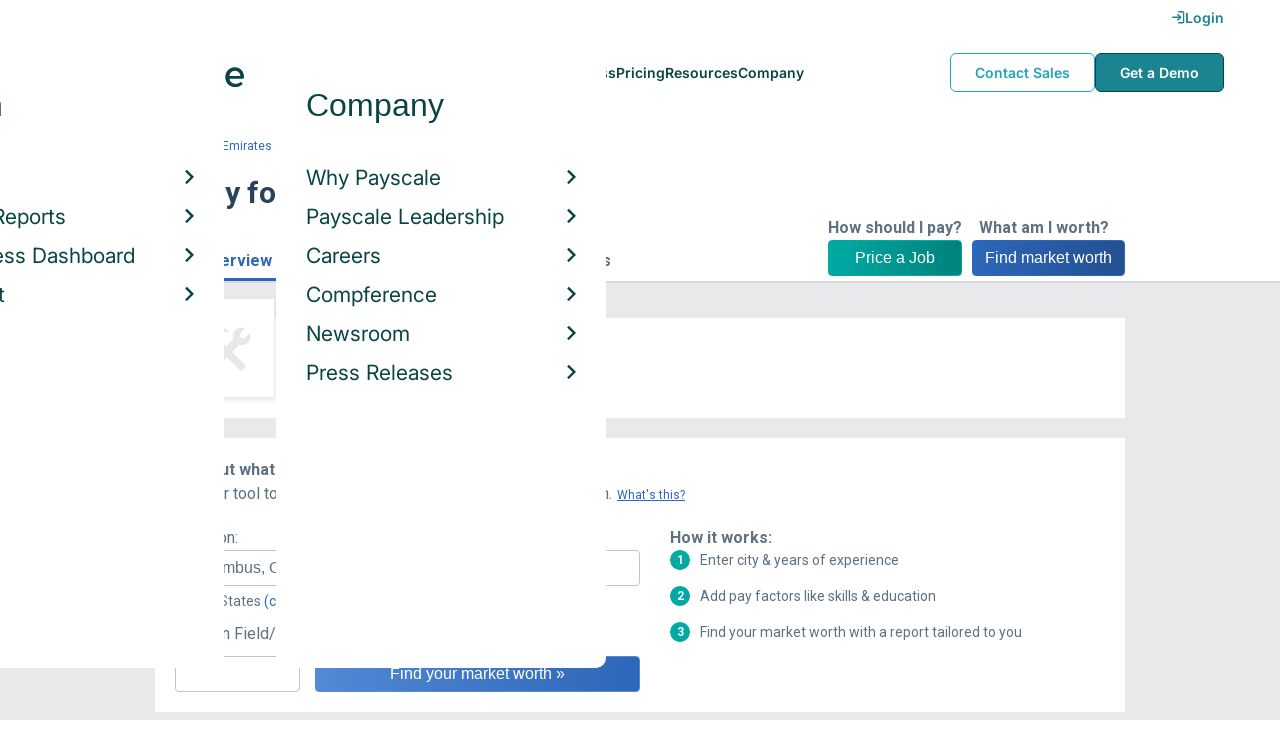

--- FILE ---
content_type: text/html; charset=utf-8
request_url: https://www.google.com/recaptcha/api2/aframe
body_size: 163
content:
<!DOCTYPE HTML><html><head><meta http-equiv="content-type" content="text/html; charset=UTF-8"></head><body><script nonce="TU3ucfsnBaKgF5g5bcLpIA">/** Anti-fraud and anti-abuse applications only. See google.com/recaptcha */ try{var clients={'sodar':'https://pagead2.googlesyndication.com/pagead/sodar?'};window.addEventListener("message",function(a){try{if(a.source===window.parent){var b=JSON.parse(a.data);var c=clients[b['id']];if(c){var d=document.createElement('img');d.src=c+b['params']+'&rc='+(localStorage.getItem("rc::a")?sessionStorage.getItem("rc::b"):"");window.document.body.appendChild(d);sessionStorage.setItem("rc::e",parseInt(sessionStorage.getItem("rc::e")||0)+1);localStorage.setItem("rc::h",'1768774266540');}}}catch(b){}});window.parent.postMessage("_grecaptcha_ready", "*");}catch(b){}</script></body></html>

--- FILE ---
content_type: text/javascript; charset=utf-8
request_url: https://cdn.bizible.com/xdc.js?_biz_u=b58c384a60b54509e13fa5f979b11f39&_biz_h=-1719904874&cdn_o=a&jsVer=4.25.11.25
body_size: 219
content:
(function () {
    BizTrackingA.XdcCallback({
        xdc: "b58c384a60b54509e13fa5f979b11f39"
    });
})();
;


--- FILE ---
content_type: text/plain
request_url: https://c.6sc.co/?m=1
body_size: 2
content:
6suuid=88623017071e01007a5a6d694003000089fb0900